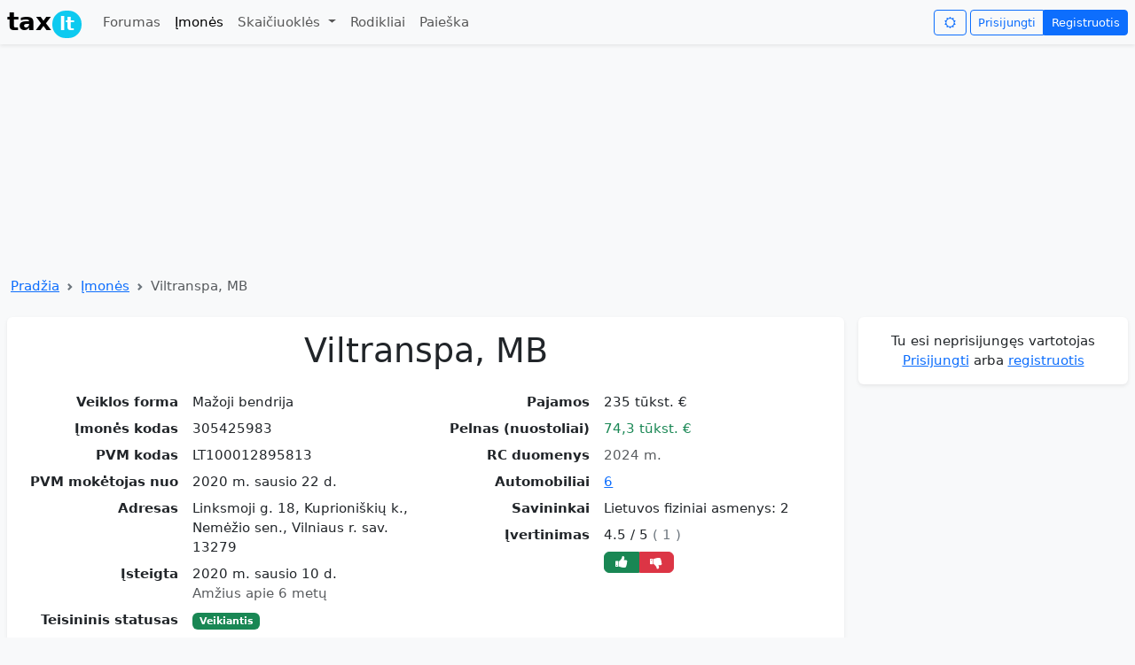

--- FILE ---
content_type: text/html; charset=utf-8
request_url: https://tax.lt/imones/95496-viltranspa-mb
body_size: 10279
content:
<!doctype html>
<html lang="lt">
  <head>
    <meta charset="UTF-8">
    <script async src="https://www.googletagmanager.com/gtag/js?id=GT-MBNDVTB7"></script>
      <script async src="https://pagead2.googlesyndication.com/pagead/js/adsbygoogle.js?client=ca-pub-0255870470468022"
     crossorigin="anonymous"></script>
    <script async src="https://securepubads.g.doubleclick.net/tag/js/gpt.js"></script>
    <script>
      window.dataLayer = window.dataLayer || [];
      function gtag(){dataLayer.push(arguments);}
      gtag('js', new Date());
      gtag('config', 'GT-MBNDVTB7', {
         'content_group': 'Įmonės'
      });
    </script>
    <title>Viltranspa, MB </title>
  <meta name="description" content="Kodas 305425983, PVM kodas LT100012895813, 2024 m. pajamos 235 tūkst. €, pelnas 74,3 tūkst. €, 6 automobiliai, Linksmoji g. 18, Kuprioniškių k., Nemėžio sen., Vilniaus r. sav. 13279" >
  <meta name="verify-v1" content="0AQm/tTuKLMT2Wzd0CxPvawyUPMUq29Xd30XO7F7Glw=" >
  <meta name="csrf-param" content="authenticity_token" />
<meta name="csrf-token" content="rgUN0ElVuEEEbpLmwaPMbyjwdtIuiDofOSELW4Z_MYeUE_TLJLb80VbifwTFoZiIdyZwWi1BWKBo37vzXfV0aA" />
  <meta name="viewport" content="width=device-width, initial-scale=1.0">
  <meta property="og:image" content="https://tax.lt/images/tax_logo.png" >
  <link rel="stylesheet" href="/assets/application-ce995ea988f950e9d30d77d3b6fff9b0d51ff2af88264924a85cb8b2466b0c51.css" />
    <script>
    window.googletag = window.googletag || {cmd: []};
    googletag.cmd.push(function() {
        googletag.defineSlot('/1104714/top_desktop', [1200, 250], 'div-gpt-ad-1761288379172-0').addService(googletag.pubads());
      googletag.pubads().enableSingleRequest();
      googletag.enableServices();
    });
  </script>

</head>
<body class="bg-body-tertiary">
  <script>
    const darkMode = localStorage.getItem("darkMode");

    if (window.matchMedia && window.matchMedia('(prefers-color-scheme: dark)').matches && darkMode === null) {
      document.body.setAttribute("data-bs-theme", 'dark');
      localStorage.setItem("darkMode", "true");

    } else if(darkMode  === 'true'){

    document.body.setAttribute("data-bs-theme", darkMode ? 'dark' : 'light');
    }
  </script>
  <nav class="navbar navbar-expand-md shadow-sm mb-2" id= "header">
  <div class="container-xxl">
    <a class="navbar-brand" href="/"><span class="fw-bold">tax<span class="badge rounded-pill bg-info" style="margin-left: 1px;padding: 5px 8px 5px 8px;">lt</span></span></a>
    <button class="navbar-toggler border-0 py-0" type="button" data-bs-toggle="collapse" data-bs-target="#navbarNavDropdown">
      <span class="navbar-toggler-icon"></span>
    </button>
    <div class="collapse navbar-collapse" id="navbarNavDropdown">
      <ul class="navbar-nav me-auto mb-2 mb-lg-0">
        <li class="nav-item "><a class="nav-link" href="/forumai">Forumas</a></li>
        <li class="nav-item"><a class="nav-link active" href="/imones">Įmonės</a></li>
        <li class="nav-item dropdown ">
          <a class="nav-link dropdown-toggle"  data-bs-toggle="dropdown" aria-expanded="false"  href="#">
            Skaičiuoklės
          </a>
          <ul class="dropdown-menu">
            <li><a class="dropdown-item" href="/skaiciuokles/atlyginimo_ir_mokesciu_skaiciuokle">Atlyginimo skaičiuoklė</a></li>
            <li><a class="dropdown-item" href="/skaiciuokles/individualios_veiklos_mokesciu_skaiciuokle">Individualios veiklos skaičiuoklė</a></li>
            <li><a class="dropdown-item" href="/skaiciuokles/mb_skaiciuokle">MB mokesčių skaičiuoklė</a></li>
            <li><a class="dropdown-item" href="/skaiciuokles/valiutu_skaiciuokle">Valiutų kursų skaičiuoklė</a></li>
            <li><a class="dropdown-item" href="/skaiciuokles/pvm_skaiciuokle">PVM skaičiuoklė</a></li>
            <li><a class="dropdown-item" href="/skaiciuokles/suma_zodziais">Suma žodžiais</a></li>
            <li><a class="dropdown-item" href="/skaiciuokles/busto_paskolos_skaiciuokle">Būsto paskolos skaičiuoklė</a></li>
            <li><a class="dropdown-item" href="/skaiciuokles/mortgage_vs_rent">Būsto paskola ar nuoma</a></li>
            <li><a class="dropdown-item" href="/skaiciuokles/periodic_investment">Periodinių investicijų skaičiuoklė</a></li>
            <li><a class="dropdown-item" href="/skaiciuokles/idv_mb_uab">IDV, MB ir UAB mokesčių palyginimo skaičiuoklė</a></li>
          </ul>
</li>        <li class="nav-item"><a class="nav-link " href="/rates">Rodikliai</a></li>
        <li class="nav-item"><a class="nav-link " href="/paieskos_forma">Paieška</a></li>
      </ul>
      <i class="btn btn-outline-primary icon-sun me-1 btn-sm" id="changeNightMode" data-nightmode="false"></i>
      <div class="btn-group">
          <a class="btn btn-outline-primary  btn-sm" href="/login">Prisijungti</a>
          <a class="btn btn-primary  btn-sm" href="/signup">Registruotis</a>
</div>    </div>
</div></nav>

  <div class="container-xxl">
      <!-- /1104714/top_desktop -->
  <div id='div-gpt-ad-1761288379172-0' style='min-width: 1200px; min-height: 250px;' class="text-center">
    <script>
      googletag.cmd.push(function() { googletag.display('div-gpt-ad-1761288379172-0'); });
    </script>
  </div>

    <nav style="--bs-breadcrumb-divider: url(&#34;data:image/svg+xml,%3Csvg xmlns='http://www.w3.org/2000/svg' width='8' height='8'%3E%3Cpath d='M2.5 0L1 1.5 3.5 4 1 6.5 2.5 8l4-4-4-4z' fill='%236c757d'/%3E%3C/svg%3E&#34;);" aria-label="breadcrumb" class="my-1 ms-1">
  <ol class="breadcrumb">
      <li class="breadcrumb-item"><a href="/">Pradžia</a></li>
      <li class="breadcrumb-item"><a href="/imones">Įmonės</a></li>
    <li class="breadcrumb-item active">Viltranspa, MB </li>
  </ol>
</nav>

    <div class="row ">
      <div class="col">
        <div class="card mt-2 mb-1 shadow-sm "><div class="card-body "><div>
  
  <div itemscope itemtype="https://schema.org/Organization">
    <h1 class="text-center mb-4" itemprop="name">Viltranspa, MB</h1>
    <meta itemprop="legalName" content="Viltranspa, MB"></meta>
    <div class="row">
      <div class="col-sm-6">
        <dl class="row">
              <dt class="col-sm-5 text-sm-end">Veiklos forma</dt>
              <dd class="col-sm-7">Mažoji bendrija</dd>
              <dt class="col-sm-5 text-sm-end">Įmonės kodas</dt>
              <dd class="col-sm-7"><span itemprop="taxID">305425983</span></dd>
              <dt class="col-sm-5 text-sm-end">PVM kodas</dt>
              <dd class="col-sm-7"><span itemprop="vatID">LT100012895813</span></dd>
              <dt class="col-sm-5 text-sm-end">PVM mokėtojas nuo</dt>
              <dd class="col-sm-7">2020 m. sausio 22 d.</dd>
              <dt class="col-sm-5 text-sm-end">Adresas</dt>
              <dd class="col-sm-7"><span itemprop="address">Linksmoji g. 18, Kuprioniškių k., Nemėžio sen., Vilniaus r. sav. 13279</span></dd>
              <dt class="col-sm-5 text-sm-end">Įsteigta</dt>
              <dd class="col-sm-7"><span>2020 m. sausio 10 d.</span><meta itemprop="foundingDate" content="2020-01-10"></meta><br /><span class="text-body-secondary">Amžius apie 6 metų</span></dd>
              <dt class="col-sm-5 text-sm-end">Teisininis statusas</dt>
              <dd class="col-sm-7"><span class="badge bg-success">Veikiantis</span></dd>
              <dt class="col-sm-5 text-sm-end">Veikla</dt>
              <dd class="col-sm-7"><a href="/rc_evrk_codes/625">494200</a> Perkraustymo veikla</dd>
</dl></div>      <div class="col-sm-6">
        <dl class="row">
              <dt class="col-sm-5 text-sm-end">Pajamos</dt>
              <dd class="col-sm-7">235 tūkst. €</dd>
              <dt class="col-sm-5 text-sm-end">Pelnas (nuostoliai)</dt>
              <dd class="col-sm-7"><span class="text-success">74,3 tūkst. €</span></dd>
              <dt class="col-sm-5 text-sm-end">RC duomenys</dt>
              <dd class="col-sm-7"><span class="text-body-secondary">2024 m.</span></dd>
              <dt class="col-sm-5 text-sm-end">Automobiliai</dt>
              <dd class="col-sm-7"><a href="#regitros_duomenys">6</a></dd>
              <dt class="col-sm-5 text-sm-end">Savininkai</dt>
              <dd class="col-sm-7">Lietuvos fiziniai asmenys: 2</dd>
            <dt class="col-sm-5 text-sm-end">Įvertinimas</dt>
            <dd id="rc_star_ratings" class="col-sm-7"><div itemprop="aggregateRating" itemscope itemtype="https://schema.org/AggregateRating">
  <span itemprop="ratingValue">4.5</span>  / <span itemprop="bestRating">5</span>
  <span class="text-secondary">
    ( <span itemprop="ratingCount">1</span> )
</span></div>
  <div class="btn-group btn-sm mt-2">
    <a class="btn btn-success py-0 px-2" title="Įvertink teigiamai" rel="nofollow" data-remote="true" data-method="post" href="/rc_star_ratings?rc_company_id=95496&amp;thumb=up"><i class="icon-thumbs-up-alt"></i></a>
    <a class="btn btn-danger py-0 px-2" title="Įvertink neigiamai" rel="nofollow" data-remote="true" data-method="post" href="/rc_star_ratings?rc_company_id=95496&amp;thumb=down"><i class="icon-thumbs-down-alt"></i></a>
</div></dd>
</dl></div></div>  </div>
  <div class="text-end"><a rel="nofollow" class="icon-link my-1" href="/imones/95496-viltranspa-mb/edit"><i class="icon-edit"></i>Patikslinkite įmonės informaciją</a></div>
  <div class="row">
    <div class="col-sm-6">
      <canvas id="chart-0" class="chart" width="400" height="220"></canvas><script>
//<![CDATA[
(function() { var initChart = function() { var ctx = document.getElementById("chart-0"); var chart = new Chart(ctx, { type: "bar", data: {"labels":[2020,2021,2022,2023,2024],"datasets":[{"borderColor":"rgb(54, 162, 235)","backgroundColor":"rgb(54, 162, 235, 0.5)","borderWidth":1,"data":[134438,162849,230688,201477,234521],"label":"Pajamos"},{"type":"line","borderColor":"grey","fill":false,"borderWidth":1,"data":[48044,45097,64195,56395,74282],"label":"Pelnas","tension":0.3}]}, options: {"plugins":{"legend":{"display":true},"tooltip":{"callbacks":{"label":function(context){ return ' ' + formatMoney(context.parsed.y) ;}}}},"scales":{"x":{"grid":{"display":false}},"y":{"grid":{"display":true},"beginAtZero":true,"ticks":{"callback":function(label) { return ( (label < 1000000) ? ( (label == 0) ? '0 ' : (label/1000+' k') ) : (label/1000000+' mln.') ); }}}}}, plugins: {}, }); }; if (typeof Chart !== "undefined" && Chart !== null) { initChart(); } else { /* W3C standard */ if (window.addEventListener) { window.addEventListener("load", initChart, false); } /* IE */ else if (window.attachEvent) { window.attachEvent("onload", initChart); } } })();
//]]>
</script>
</div>    <div class="col-sm-6">
      <canvas id="chart-1" class="chart" width="400" height="220"></canvas><script>
//<![CDATA[
(function() { var initChart = function() { var ctx = document.getElementById("chart-1"); var chart = new Chart(ctx, { type: "bar", data: {"labels":[2020,2021,2022,2023,2024],"datasets":[{"data":[94585.0,90471.0,111652.0,103045.0,108864.0],"borderColor":"#556B2F","backgroundColor":"#C9D1BC","borderWidth":1,"label":"Turtas"},{"data":[46441.0,90265.0,111464,102925,108176],"borderColor":"#f89810","backgroundColor":"#fcdbab","borderWidth":1,"label":"Įsipareigojimai"}]}, options: {"plugins":{"legend":{"display":true},"tooltip":{"callbacks":{"label":function(context){ return ' ' + formatMoney(context.parsed.y) ;}}}},"scales":{"x":{"grid":{"display":false}},"y":{"grid":{"display":true},"beginAtZero":true,"ticks":{"callback":function(label) { return ( (label < 1000000) ? ( (label == 0) ? '0 ' : (label/1000+' k') ) : (label/1000000+' mln.') ); }}}}}, plugins: {}, }); }; if (typeof Chart !== "undefined" && Chart !== null) { initChart(); } else { /* W3C standard */ if (window.addEventListener) { window.addEventListener("load", initChart, false); } /* IE */ else if (window.attachEvent) { window.attachEvent("onload", initChart); } } })();
//]]>
</script>
</div></div>
  <div class="my-1 text-center">
    <!-- FINANCIAL REPORTS -->
      <ins class="adsbygoogle"
      style="display:inline-block;width:728px;height:90px"
     data-ad-client="ca-pub-0255870470468022"
     data-ad-slot="9556364735"></ins>
      <script>
        (adsbygoogle = window.adsbygoogle || []).push({});
      </script>
</div>
    <div class="my-4 py-2 bg-body-tertiary text-center rounded shadow-sm"><h2 class="fs-4 mb-0">Finansinių ataskaitų duomenys</h2></div>
    <div class="nav nav-tabs " id="finansines-ataskaitos-ul">
        <a data-bs-toggle="tab" data-bs-target="#finansines-ataskaitos" class="flex-sm-fill text-sm-center nav-link active" href="#finansines-ataskaitos">Finansinės ataskaitos</a>
        <a data-bs-toggle="tab" data-bs-target="#finansiniai-rodikliai" class="flex-sm-fill text-sm-center nav-link " href="#finansiniai-rodikliai">Finansiniai rodikliai</a>
        <a data-bs-toggle="tab" data-bs-target="#pardavimu-grafikas" class="flex-sm-fill text-sm-center nav-link " href="#pardavimu-grafikas">Pardavimų grafikas</a>
        <a data-bs-toggle="tab" data-bs-target="#turtas-ir-isipareigojimai" class="flex-sm-fill text-sm-center nav-link " href="#turtas-ir-isipareigojimai">Turtas ir įsipareigojimai</a>
</div>    <div class="tab-content pt-2" id="finansines-ataskaitos-ulContent">
      <div class="tab-pane fade show active" id="finansines-ataskaitos" tabindex="0">
        <div class="table-responsive">
          <table class="table table-striped table-hover medium_font">
            <thead><tr><th></th><th class="text-end">2020</th><th class="text-end">2021</th><th class="text-end">2022</th><th class="text-end">2023</th><th class="text-end">2024</th></tr></thead>
            <tbody>
                
                <tr>
                  <td class="fw-bold">Pardavimo pajamos</td>
                  <td class="text-nowrap text-end fw-bold ">134 438  €</td><td class="text-nowrap text-end fw-bold ">162 849  €</td><td class="text-nowrap text-end fw-bold ">230 688  €</td><td class="text-nowrap text-end fw-bold ">201 477  €</td><td class="text-nowrap text-end fw-bold ">234 521  €</td>
</tr>                
                <tr>
                  <td class="">Pelnas prieš apmokestinimą</td>
                  <td class="text-nowrap text-end  text-success">48 044  €</td><td class="text-nowrap text-end  text-success">45 097  €</td><td class="text-nowrap text-end  text-success">64 195  €</td><td class="text-nowrap text-end  text-success">56 395  €</td><td class="text-nowrap text-end  text-success">74 282  €</td>
</tr>                
                <tr>
                  <td class="">Grynasis pelnas</td>
                  <td class="text-nowrap text-end  text-success">48 044  €</td><td class="text-nowrap text-end  text-success">42 842  €</td><td class="text-nowrap text-end  text-success">60 982  €</td><td class="text-nowrap text-end  text-success">54 079  €</td><td class="text-nowrap text-end  text-success">70 568  €</td>
</tr>                
                <tr>
                  <td class="">Grynasis pelningumas</td>
                  <td class="text-nowrap text-end  "><span class="">35,74 %</span></td><td class="text-nowrap text-end  "><span class="">26,31 %</span></td><td class="text-nowrap text-end  "><span class="">26,43 %</span></td><td class="text-nowrap text-end  "><span class="">26,84 %</span></td><td class="text-nowrap text-end  "><span class="">30,09 %</span></td>
</tr>                <tr><th colspan="6"></th></tr>
                <tr>
                  <td class="fw-bold">Turtas</td>
                  <td class="text-nowrap text-end fw-bold ">94 585  €</td><td class="text-nowrap text-end fw-bold ">90 471  €</td><td class="text-nowrap text-end fw-bold ">111 652  €</td><td class="text-nowrap text-end fw-bold ">103 045  €</td><td class="text-nowrap text-end fw-bold ">108 864  €</td>
</tr>                
                <tr>
                  <td class="">Ilgalaikis turtas</td>
                  <td class="text-nowrap text-end  ">20 309  €</td><td class="text-nowrap text-end  ">30 678  €</td><td class="text-nowrap text-end  ">19 865  €</td><td class="text-nowrap text-end  ">9 714  €</td><td class="text-nowrap text-end  ">4 712  €</td>
</tr>                
                <tr>
                  <td class="">Trumpalaikis turtas</td>
                  <td class="text-nowrap text-end  ">74 276  €</td><td class="text-nowrap text-end  ">59 793  €</td><td class="text-nowrap text-end  ">91 787  €</td><td class="text-nowrap text-end  ">93 331  €</td><td class="text-nowrap text-end  ">104 152  €</td>
</tr>                
                <tr>
                  <td class="fw-bold">Nuosavybė</td>
                  <td class="text-nowrap text-end fw-bold ">94 585  €</td><td class="text-nowrap text-end fw-bold ">90 471  €</td><td class="text-nowrap text-end fw-bold ">111 652  €</td><td class="text-nowrap text-end fw-bold ">103 045  €</td><td class="text-nowrap text-end fw-bold ">108 864  €</td>
</tr>                
                <tr>
                  <td class="">Nuosavas kapitalas</td>
                  <td class="text-nowrap text-end  text-success">48 144  €</td><td class="text-nowrap text-end  text-success">206  €</td><td class="text-nowrap text-end  text-success">188  €</td><td class="text-nowrap text-end  text-success">120  €</td><td class="text-nowrap text-end  text-success">688  €</td>
</tr>                
                <tr>
                  <td class="">Mokėtinos sumos ir įsipareigojimai</td>
                  <td class="text-nowrap text-end  "></td><td class="text-nowrap text-end  "></td><td class="text-nowrap text-end  ">111 464  €</td><td class="text-nowrap text-end  ">102 925  €</td><td class="text-nowrap text-end  ">108 176  €</td>
</tr>                <tr><th colspan="6"></th></tr>
                <tr>
                  <td class="">Turto grąža (ROA)</td>
                  <td class="text-nowrap text-end  "><span class="">50,79 %</span></td><td class="text-nowrap text-end  "><span class="">47,35 %</span></td><td class="text-nowrap text-end  "><span class="">54,62 %</span></td><td class="text-nowrap text-end  "><span class="">52,48 %</span></td><td class="text-nowrap text-end  "><span class="">64,82 %</span></td>
</tr>                
                <tr>
                  <td class="">Nuosavo kapitalo grąža (ROE)</td>
                  <td class="text-nowrap text-end  "><span class="">99,79 %</span></td><td class="text-nowrap text-end  "><span class="">20797,09 %</span></td><td class="text-nowrap text-end  "><span class="">32437,23 %</span></td><td class="text-nowrap text-end  "><span class="">45065,83 %</span></td><td class="text-nowrap text-end  "><span class="">10256,98 %</span></td>
</tr></tbody></table></div>        
</div>      <div class="tab-pane fade" id="finansiniai-rodikliai" tabindex="0">
        <div class="table-responsive">
          <table class="table table-striped table-hover medium_font">
            <thead><tr><th></th><th class="text-end">2020</th><th class="text-end">2021</th><th class="text-end">2022</th><th class="text-end">2023</th><th class="text-end">2024</th></tr></thead>
              <tr>
                <td>Pardavimo pajamos</td>
                <td class="text-nowrap text-end fw-bold">134 438  €</td><td class="text-nowrap text-end fw-bold">162 849  €</td><td class="text-nowrap text-end fw-bold">230 688  €</td><td class="text-nowrap text-end fw-bold">201 477  €</td><td class="text-nowrap text-end fw-bold">234 521  €</td>
</tr>              <tr>
                <td>Pardavimo pajamų pokytis</td>
                <td class="text-nowrap text-end "></td><td class="text-nowrap text-end "><span class="">21,13 %</span></td><td class="text-nowrap text-end "><span class="">41,66 %</span></td><td class="text-nowrap text-end "><span class="text-danger">-12,66 %</span></td><td class="text-nowrap text-end "><span class="">16,40 %</span></td>
</tr>              <tr>
                <td>Pelnas prieš apmokestinimą</td>
                <td class="text-nowrap text-end fw-bold">48 044  €</td><td class="text-nowrap text-end fw-bold">45 097  €</td><td class="text-nowrap text-end fw-bold">64 195  €</td><td class="text-nowrap text-end fw-bold">56 395  €</td><td class="text-nowrap text-end fw-bold">74 282  €</td>
</tr>              <tr>
                <td>Bendrasis pelningumas</td>
                <td class="text-nowrap text-end "><span class="">35,74 %</span></td><td class="text-nowrap text-end "><span class="">27,69 %</span></td><td class="text-nowrap text-end "><span class="">27,83 %</span></td><td class="text-nowrap text-end "><span class="">27,99 %</span></td><td class="text-nowrap text-end "><span class="">31,67 %</span></td>
</tr>              <tr>
                <td>Bendrojo pelno pokytis</td>
                <td class="text-nowrap text-end "></td><td class="text-nowrap text-end "><span class="text-danger">-6,13 %</span></td><td class="text-nowrap text-end "><span class="">42,35 %</span></td><td class="text-nowrap text-end "><span class="text-danger">-12,15 %</span></td><td class="text-nowrap text-end "><span class="">31,72 %</span></td>
</tr>              <tr>
                <td>Grynasis pelnas</td>
                <td class="text-nowrap text-end fw-bold">48 044  €</td><td class="text-nowrap text-end fw-bold">42 842  €</td><td class="text-nowrap text-end fw-bold">60 982  €</td><td class="text-nowrap text-end fw-bold">54 079  €</td><td class="text-nowrap text-end fw-bold">70 568  €</td>
</tr>              <tr>
                <td>Grynasis pelningumas</td>
                <td class="text-nowrap text-end "><span class="">35,74 %</span></td><td class="text-nowrap text-end "><span class="">26,31 %</span></td><td class="text-nowrap text-end "><span class="">26,43 %</span></td><td class="text-nowrap text-end "><span class="">26,84 %</span></td><td class="text-nowrap text-end "><span class="">30,09 %</span></td>
</tr>              <tr>
                <td>Grynojo pelno pokytis</td>
                <td class="text-nowrap text-end "></td><td class="text-nowrap text-end "><span class="text-danger">-10,83 %</span></td><td class="text-nowrap text-end "><span class="">42,34 %</span></td><td class="text-nowrap text-end "><span class="text-danger">-11,32 %</span></td><td class="text-nowrap text-end "><span class="">30,49 %</span></td>
</tr>              <tr>
                <td>Turtas</td>
                <td class="text-nowrap text-end fw-bold">94 585  €</td><td class="text-nowrap text-end fw-bold">90 471  €</td><td class="text-nowrap text-end fw-bold">111 652  €</td><td class="text-nowrap text-end fw-bold">103 045  €</td><td class="text-nowrap text-end fw-bold">108 864  €</td>
</tr>              <tr>
                <td>Turto grąža (ROA)</td>
                <td class="text-nowrap text-end "><span class="">50,79 %</span></td><td class="text-nowrap text-end "><span class="">47,35 %</span></td><td class="text-nowrap text-end "><span class="">54,62 %</span></td><td class="text-nowrap text-end "><span class="">52,48 %</span></td><td class="text-nowrap text-end "><span class="">64,82 %</span></td>
</tr>              <tr>
                <td>Nuosavas kapitalas</td>
                <td class="text-nowrap text-end fw-bold">48 144  €</td><td class="text-nowrap text-end fw-bold">206  €</td><td class="text-nowrap text-end fw-bold">188  €</td><td class="text-nowrap text-end fw-bold">120  €</td><td class="text-nowrap text-end fw-bold">688  €</td>
</tr>              <tr>
                <td>Nuosavo kapitalo grąža (ROE)</td>
                <td class="text-nowrap text-end "><span class="">99,79 %</span></td><td class="text-nowrap text-end "><span class="">20797,09 %</span></td><td class="text-nowrap text-end "><span class="">32437,23 %</span></td><td class="text-nowrap text-end "><span class="">45065,83 %</span></td><td class="text-nowrap text-end "><span class="">10256,98 %</span></td>
</tr>              <tr>
                <td>Įsiskolinimo koef. (įsipareigojimai/turtas)</td>
                <td class="text-nowrap text-end "><span class="text-success">0,49</span></td><td class="text-nowrap text-end "><span class="text-success">1,0</span></td><td class="text-nowrap text-end "><span class="text-success">1,0</span></td><td class="text-nowrap text-end "><span class="text-success">1,0</span></td><td class="text-nowrap text-end "><span class="text-success">0,99</span></td>
</tr></table></div>        
</div>      <div class="tab-pane fade" id="pardavimu-grafikas" tabindex="0">
          <canvas id="chart-2" class="chart" width="400" height="220"></canvas><script>
//<![CDATA[
(function() { var initChart = function() { var ctx = document.getElementById("chart-2"); var chart = new Chart(ctx, { type: "bar", data: {"labels":[2020,2021,2022,2023,2024],"datasets":[{"borderColor":"rgb(54, 162, 235)","backgroundColor":"rgb(54, 162, 235, 0.5)","borderWidth":1,"data":[134438,162849,230688,201477,234521],"label":"Pajamos"},{"type":"line","borderColor":"grey","fill":false,"borderWidth":1,"data":[48044,45097,64195,56395,74282],"label":"Pelnas","tension":0.3}]}, options: {"plugins":{"legend":{"display":true},"tooltip":{"callbacks":{"label":function(context){ return ' ' + formatMoney(context.parsed.y) ;}}}},"scales":{"x":{"grid":{"display":false}},"y":{"grid":{"display":true},"beginAtZero":true,"ticks":{"callback":function(label) { return ( (label < 1000000) ? ( (label == 0) ? '0 ' : (label/1000+' k') ) : (label/1000000+' mln.') ); }}}}}, plugins: {}, }); }; if (typeof Chart !== "undefined" && Chart !== null) { initChart(); } else { /* W3C standard */ if (window.addEventListener) { window.addEventListener("load", initChart, false); } /* IE */ else if (window.attachEvent) { window.attachEvent("onload", initChart); } } })();
//]]>
</script>
</div>      <div class="tab-pane fade" id="turtas-ir-isipareigojimai" tabindex="0">
          <canvas id="chart-3" class="chart" width="400" height="220"></canvas><script>
//<![CDATA[
(function() { var initChart = function() { var ctx = document.getElementById("chart-3"); var chart = new Chart(ctx, { type: "bar", data: {"labels":[2020,2021,2022,2023,2024],"datasets":[{"data":[94585.0,90471.0,111652.0,103045.0,108864.0],"borderColor":"#556B2F","backgroundColor":"#C9D1BC","borderWidth":1,"label":"Turtas"},{"data":[46441.0,90265.0,111464,102925,108176],"borderColor":"#f89810","backgroundColor":"#fcdbab","borderWidth":1,"label":"Įsipareigojimai"}]}, options: {"plugins":{"legend":{"display":true},"tooltip":{"callbacks":{"label":function(context){ return ' ' + formatMoney(context.parsed.y) ;}}}},"scales":{"x":{"grid":{"display":false}},"y":{"grid":{"display":true},"beginAtZero":true,"ticks":{"callback":function(label) { return ( (label < 1000000) ? ( (label == 0) ? '0 ' : (label/1000+' k') ) : (label/1000000+' mln.') ); }}}}}, plugins: {}, }); }; if (typeof Chart !== "undefined" && Chart !== null) { initChart(); } else { /* W3C standard */ if (window.addEventListener) { window.addEventListener("load", initChart, false); } /* IE */ else if (window.attachEvent) { window.attachEvent("onload", initChart); } } })();
//]]>
</script>
</div></div>    <div class="my-4 py-2 bg-body-tertiary text-center rounded shadow-sm"><h2 class="fs-4 mb-0"><i class="icon-smile text-success"></i> Gerai  <i class="icon-frown text-danger"></i> Blogai</h2></div>
  <div class="row ">
    <div class="col">
      <div class="d-flex"><div class="flex-shrink-0"><i class="icon-smile fs-4 text-success"></i></div><div class="flex-grow-1 ms-1 mt-1"><span>Įmonės turtas viršija įsipareigojimus</span></div></div>
</div>    <div class="col">
</div></div>
  
  <div class="my-4 py-2 bg-body-tertiary text-center rounded shadow-sm"><h2 class="fs-4 mb-0">VMI sumokėti mokesčiai</h2></div>
<div class="table-responsive">
  <table class="table table-hover small_font">
    <tr>
        <th class="text-end">2020</th>
        <th class="text-end">2021</th>
        <th class="text-end">2022</th>
        <th class="text-end">2023</th>
        <th class="text-end">2024</th>
        <th class="text-end">2025</th>
</tr>    <tr>
        <td class="text-end">18 688,00 €</td>
        <td class="text-end">27 307,78 €</td>
        <td class="text-end">36 325,26 €</td>
        <td class="text-end">37 562,34 €</td>
        <td class="text-end">43 570,14 €</td>
        <td class="text-end">33 308,91 €</td>
</tr></table></div>
    <div class="my-4 py-2 bg-body-tertiary text-center rounded shadow-sm"><h2 class="fs-4 mb-0">Atlyginimai ir darbuotojų skaičius</h2><small>Sodros duomenys</small></div>
    <div class="nav nav-tabs " id="sodra-tabs">
        <a data-bs-toggle="tab" data-bs-target="#naujausi" class="flex-sm-fill text-sm-center nav-link active" href="#naujausi">Naujausi</a>
        <a data-bs-toggle="tab" data-bs-target="#visi-duomenys" class="flex-sm-fill text-sm-center nav-link " href="#visi-duomenys">Visi duomenys</a>
</div>  <div class="tab-content pt-2" id="sodra-tabsContent">
    <div class="tab-pane fade show active" id="naujausi" tabindex="0">
      <div class="table-responsive">
        <table class="table table-striped table-hover medium_font">
          <thead><tr><th></th><th class="text-nowrap text-end">2023 7</th></tr></thead>
          <tbody>
                <tr>
                  <td class="">Skola Sodrai</td>
                  <td class="text-nowrap text-end ">1 907  €</td>
</tr></tbody></table></div></div>    <div class="tab-pane fade" id="visi-duomenys" tabindex="0">
      <div class="table-responsive">
        <table class="table table-striped table-hover small_font">
          <tr>
            <th></th>
              <th class="text-end">Darbuotojų skaičius</th>
              <th class="text-end">Vidutinis atlyginimas (pagal darbo sutartis)</th>
              <th class="text-end">Darbuotojų skaičius (autorinės sutartys)</th>
              <th class="text-end">Vidutinis atlyginimas (pagal autorines sutartis)</th>
              <th class="text-end">VSD įmokų suma</th>
              <th class="text-end">Skola Sodrai</th>
              <th class="text-end">Atidėta skola</th>
</tr>            <tr><td colspan="8"><strong>2023 m.</strong></td></tr>
              <tr>
                <td class="text-nowrap">7 mėn. </td>
                  <td class="text-end text-nowrap"></td>
                  <td class="text-end text-nowrap"></td>
                  <td class="text-end text-nowrap"></td>
                  <td class="text-end text-nowrap"></td>
                  <td class="text-end text-nowrap"></td>
                  <td class="text-end text-nowrap">1 907  €</td>
                  <td class="text-end text-nowrap">0  €</td>
</tr></table></div></div>    <div class="tab-pane fade" id="darbuotoju-skaiciaus-grafikas"></div>    <div class="tab-pane fade" id="atlyginimu-grafikas"></div></div>  
  <div class="remote_div" id="regitros_duomenys"><div class="my-4 py-2 bg-body-tertiary text-center rounded shadow-sm"><h2 class="fs-4 mb-0">Įmonės registruoti automobiliai</h2><small>VĮ &quot;Regitra&quot; duomenys</small></div>
<div class="table-responsive">
  <table class="table table-striped table-hover small_font">
    <tr>
        <th class=" ">Metai</th>
        <th class=" ">Modelis</th>
        <th class=" d-none d-md-table-cell">Kuras</th>
        <th class="textright ">Variklio tūris</th>
        <th class="textright d-none d-md-table-cell">Variklio galia</th>
        <th class="textright d-none d-md-table-cell">CO<sub>2</sub></th>
</tr>      <tr>
          <td class=" "><span class="nowrap">2008 m.</span></td>
          <td class=" ">ZASLAW D-659</td>
          <td class=" d-none d-md-table-cell"></td>
          <td class="textright "></td>
          <td class="textright d-none d-md-table-cell"></td>
          <td class="textright d-none d-md-table-cell"></td>
</tr>      <tr>
          <td class=" "><span class="nowrap">2007 m.</span></td>
          <td class=" ">MERCEDES BENZ 2541</td>
          <td class=" d-none d-md-table-cell">Dyzelinas</td>
          <td class="textright "><span class="nowrap">11946 cm<sup>3</sup></span></td>
          <td class="textright d-none d-md-table-cell"><span class="nowrap">300 kW</span></td>
          <td class="textright d-none d-md-table-cell"></td>
</tr>      <tr>
          <td class=" "><span class="nowrap">2007 m.</span></td>
          <td class=" ">SCANIA R 420</td>
          <td class=" d-none d-md-table-cell">Dyzelinas</td>
          <td class="textright "><span class="nowrap">11705 cm<sup>3</sup></span></td>
          <td class="textright d-none d-md-table-cell"><span class="nowrap">309 kW</span></td>
          <td class="textright d-none d-md-table-cell"></td>
</tr>      <tr>
          <td class=" "><span class="nowrap">2006 m.</span></td>
          <td class=" ">SCHMITZ GOTHA AFR18</td>
          <td class=" d-none d-md-table-cell"></td>
          <td class="textright "></td>
          <td class="textright d-none d-md-table-cell"></td>
          <td class="textright d-none d-md-table-cell"></td>
</tr>      <tr>
          <td class=" "><span class="nowrap">2005 m.</span></td>
          <td class=" ">KRONE </td>
          <td class=" d-none d-md-table-cell"></td>
          <td class="textright "></td>
          <td class="textright d-none d-md-table-cell"></td>
          <td class="textright d-none d-md-table-cell"></td>
</tr>      <tr>
          <td class=" "><span class="nowrap">2003 m.</span></td>
          <td class=" ">SCANIA R 124</td>
          <td class=" d-none d-md-table-cell">Dyzelinas</td>
          <td class="textright "><span class="nowrap">11705 cm<sup>3</sup></span></td>
          <td class="textright d-none d-md-table-cell"><span class="nowrap">309 kW</span></td>
          <td class="textright d-none d-md-table-cell"></td>
</tr></table></div>  
  

</div>
  
  
  
    <div class="my-4 py-2 bg-body-tertiary text-center rounded shadow-sm"><h2 class="fs-4 mb-0">Panašios įmonės</h2><small>Pagal vykdomą veiklą ir pajamas</small></div>
      <table class="table table-hover table-striped">
    <tr>
      <th>Pavadinimas</th>
      <th class="text-end">Pajamos / Pelnas</th>
</tr>      <tr>
        <td>
          <a class="text-decoration-none fw-medium" href="/imones/154534-kraustymo-komanda-uab">Kraustymo komanda, UAB</a>
<div class="text-body-secondary small_font">
  Kodas <span title="Įmonės kodas">300602547</span>
  <span title="PVM kodas">, PVM k. LT100002639714</span>
  
  <div>
    Vilkaviškio g. 74, Šiaulių m., Šiaulių m. sav. 77127
</div></div>
</td>        <td class="text-end">
          <div class="small_font">
  <div class="text-nowrap text-end"><span class="fw-bold">1,11 mln. €</span><br /><span class="text-success">349 tūkst. €</span></div>
    <div><span class="text-body-secondary">Darbuotojai: </span><span>9</span></div>
    <div><span class="text-body-secondary">Automobiliai: </span>5</div>
</div>
</td></tr>      <tr>
        <td>
          <a class="text-decoration-none fw-medium" href="/imones/125563-bulautra-uab">BULAUTRA, UAB</a>
<div class="text-body-secondary small_font">
  Kodas <span title="Įmonės kodas">302860884</span>
  <span title="PVM kodas">, PVM k. LT100007206114</span>
  
  <div>
    Ievos Labutytės g. 59-2, Vilniaus m., Vilniaus m. sav. 06291
</div></div>
</td>        <td class="text-end">
          <div class="small_font">
  <div class="text-nowrap text-end"><span class="fw-bold">751 tūkst. €</span><br /><span class="text-success">10,1 tūkst. €</span></div>
    <div><span class="text-body-secondary">Darbuotojai: </span><span>15</span></div>
    <div><span class="text-body-secondary">Automobiliai: </span>10</div>
</div>
</td></tr>      <tr>
        <td>
          <a class="text-decoration-none fw-medium" href="/imones/72241-autosarsita-mb">Autošarsita, MB</a>
<div class="text-body-secondary small_font">
  Kodas <span title="Įmonės kodas">304928177</span>
  <span title="PVM kodas">, PVM k. LT100014037816</span>
  
  <div>
    Vaisių g. 9, Mažeikių m., Mažeikių sen., Mažeikių r. sav. 89227
</div></div>
</td>        <td class="text-end">
          <div class="small_font">
  <div class="text-nowrap text-end"><span class="fw-bold">636 tūkst. €</span><br /><span class="text-success">5,64 tūkst. €</span></div>
    
    <div><span class="text-body-secondary">Automobiliai: </span>3</div>
</div>
</td></tr>      <tr>
        <td>
          <a class="text-decoration-none fw-medium" href="/imones/192297-transgo-uab">Transgo, UAB</a>
<div class="text-body-secondary small_font">
  Kodas <span title="Įmonės kodas">303320581</span>
  <span title="PVM kodas">, PVM k. LT100010868411</span>
  
  <div>
    Šarkuvos g. 1-2, Kauno m., Kauno m. sav. 48154
</div></div>
</td>        <td class="text-end">
          <div class="small_font">
  <div class="text-nowrap text-end"><span class="fw-bold">600 tūkst. €</span><br /><span class="text-success">21,8 tūkst. €</span></div>
    <div><span class="text-body-secondary">Darbuotojai: </span><span>37</span></div>
    <div><span class="text-body-secondary">Automobiliai: </span>15</div>
</div>
</td></tr>      <tr>
        <td>
          <a class="text-decoration-none fw-medium" href="/imones/124447-bobino-komanda-uab">Bobino komanda, UAB</a>
<div class="text-body-secondary small_font">
  Kodas <span title="Įmonės kodas">304264356</span>
  <span title="PVM kodas">, PVM k. LT100010826113</span>
  
  <div>
    Parodos g. 21-5, Kauno m., Kauno m. sav. 44214
</div></div>
</td>        <td class="text-end">
          <div class="small_font">
  <div class="text-nowrap text-end"><span class="fw-bold">571 tūkst. €</span><br /><span class="text-success">40,7 tūkst. €</span></div>
    <div><span class="text-body-secondary">Darbuotojai: </span><span>8</span></div>
    <div><span class="text-body-secondary">Automobiliai: </span>5</div>
</div>
</td></tr>      <tr>
        <td>
          <a class="text-decoration-none fw-medium" href="/imones/259402-alijansas-mb">Alijansas, MB</a>
<div class="text-body-secondary small_font">
  Kodas <span title="Įmonės kodas">305711080</span>
  <span title="PVM kodas">, PVM k. LT100013899519</span>
  
  <div>
    Eglių g. 16, Girionių k., Samylų sen., Kauno r. sav. 53105
</div></div>
</td>        <td class="text-end">
          <div class="small_font">
  <div class="text-nowrap text-end"><span class="fw-bold">460 tūkst. €</span><br /><span class="text-success">1,65 tūkst. €</span></div>
    <div><span class="text-body-secondary">Darbuotojai: </span><span>4</span></div>
    <div><span class="text-body-secondary">Automobiliai: </span>4</div>
</div>
</td></tr>      <tr>
        <td>
          <a class="text-decoration-none fw-medium" href="/imones/381576-mk-solutions-mb">Mk solutions, MB</a>
<div class="text-body-secondary small_font">
  Kodas <span title="Įmonės kodas">306632255</span>
  <span title="PVM kodas">, PVM k. LT100016446014</span>
  
  <div>
    V. Krėvės pr. 41-1, Kauno m., Kauno m. sav. 49441
</div></div>
</td>        <td class="text-end">
          <div class="small_font">
  <div class="text-nowrap text-end"><span class="fw-bold">339 tūkst. €</span><br /><span class="text-success">20,8 tūkst. €</span></div>
    <div><span class="text-body-secondary">Darbuotojai: </span><span>1</span></div>
    
</div>
</td></tr>      <tr>
        <td>
          <a class="text-decoration-none fw-medium" href="/imones/191216-togi-uab">Togi, UAB</a>
<div class="text-body-secondary small_font">
  Kodas <span title="Įmonės kodas">304545983</span>
  <span title="PVM kodas">, PVM k. LT100011705412</span>
  
  <div>
    Žiemkelio g. 43, Dievogalos k., Alšėnų sen., Kauno r. sav. 53321
</div></div>
</td>        <td class="text-end">
          <div class="small_font">
  <div class="text-nowrap text-end"><span class="fw-bold">315 tūkst. €</span><br /><span class="text-success">8,67 tūkst. €</span></div>
    <div><span class="text-body-secondary">Darbuotojai: </span><span>7</span></div>
    <div><span class="text-body-secondary">Automobiliai: </span>6</div>
</div>
</td></tr>      <tr>
        <td>
          <a class="text-decoration-none fw-medium" href="/imones/207832-markpotransa-uab">Markpotransa, UAB</a>
<div class="text-body-secondary small_font">
  Kodas <span title="Įmonės kodas">305548669</span>
  <span title="PVM kodas">, PVM k. LT100013145919</span>
  
  <div>
    Šviesos g. 11-49, Grigiškių m., Grigiškių sen., Vilniaus m. sav. 27117
</div></div>
</td>        <td class="text-end">
          <div class="small_font">
  <div class="text-nowrap text-end"><span class="fw-bold">280 tūkst. €</span><br /><span class="text-success">95,3 tūkst. €</span></div>
    <div><span class="text-body-secondary">Darbuotojai: </span><span>2</span></div>
    <div><span class="text-body-secondary">Automobiliai: </span>7</div>
</div>
</td></tr>      <tr>
        <td>
          <a class="text-decoration-none fw-medium" href="/imones/223976-kraustina-uab">KRAUSTINA, UAB</a>
<div class="text-body-secondary small_font">
  Kodas <span title="Įmonės kodas">125719976</span>
  <span title="PVM kodas">, PVM k. LT257199716</span>
  
  <div>
    Gabijos g. 79-23, Vilniaus m., Vilniaus m. sav. 06104
</div></div>
</td>        <td class="text-end">
          <div class="small_font">
  <div class="text-nowrap text-end"><span class="fw-bold">254 tūkst. €</span><br /><span class="text-danger">-3,18 tūkst. €</span></div>
    <div><span class="text-body-secondary">Darbuotojai: </span><span>4</span></div>
    <div><span class="text-body-secondary">Automobiliai: </span>4</div>
</div>
</td></tr>      <tr>
        <td>
          <a class="text-decoration-none fw-medium" href="/imones/115064-apapra-baltic-uab">Apapra Baltic, UAB</a>
<div class="text-body-secondary small_font">
  Kodas <span title="Įmonės kodas">302578415</span>
  <span title="PVM kodas">, PVM k. LT100006437717</span>
  
  <div>
    Kirtimų g. 59, Vilniaus m., Vilniaus m. sav. 02244
</div></div>
</td>        <td class="text-end">
          <div class="small_font">
  <div class="text-nowrap text-end"><span class="fw-bold">222 tūkst. €</span><br /><span class="text-success">1,76 tūkst. €</span></div>
    <div><span class="text-body-secondary">Darbuotojai: </span><span>4</span></div>
    
</div>
</td></tr>      <tr>
        <td>
          <a class="text-decoration-none fw-medium" href="/imones/79905-kraustymelis-lt-mb">Kraustymėlis.lt, MB</a>
<div class="text-body-secondary small_font">
  Kodas <span title="Įmonės kodas">303117378</span>
  <span title="PVM kodas">, PVM k. LT100009763015</span>
  
  <div>
    Didlaukio g. 80-96, Vilniaus m., Vilniaus m. sav. 08326
</div></div>
</td>        <td class="text-end">
          <div class="small_font">
  <div class="text-nowrap text-end"><span class="fw-bold">155 tūkst. €</span><br /><span class="text-success">43,8 tūkst. €</span></div>
    <div><span class="text-body-secondary">Darbuotojai: </span><span>4</span></div>
    <div><span class="text-body-secondary">Automobiliai: </span>3</div>
</div>
</td></tr>      <tr>
        <td>
          <a class="text-decoration-none fw-medium" href="/imones/110176-adeca-uab">Adeca, UAB</a>
<div class="text-body-secondary small_font">
  Kodas <span title="Įmonės kodas">303377237</span>
  <span title="PVM kodas">, PVM k. LT100008811316</span>
  
  <div>
    Igno Šimulionio g. 5-131, Vilniaus m., Vilniaus m. sav. 04330
</div></div>
</td>        <td class="text-end">
          <div class="small_font">
  <div class="text-nowrap text-end"><span class="fw-bold">141 tūkst. €</span><br /><span class="text-success">443 €</span></div>
    <div><span class="text-body-secondary">Darbuotojai: </span><span>2</span></div>
    <div><span class="text-body-secondary">Automobiliai: </span>2</div>
</div>
</td></tr>      <tr>
        <td>
          <a class="text-decoration-none fw-medium" href="/imones/90304-vikrova-uab">Vikrova, UAB</a>
<div class="text-body-secondary small_font">
  Kodas <span title="Įmonės kodas">305161793</span>
  <span title="PVM kodas">, PVM k. LT100013181511</span>
  
  <div>
    Kazio Bizausko g. 14-1, Vilniaus m., Vilniaus m. sav. 11317
</div></div>
</td>        <td class="text-end">
          <div class="small_font">
  <div class="text-nowrap text-end"><span class="fw-bold">108 tūkst. €</span><br /><span class="text-success">7,29 tūkst. €</span></div>
    <div><span class="text-body-secondary">Darbuotojai: </span><span>3</span></div>
    <div><span class="text-body-secondary">Automobiliai: </span>5</div>
</div>
</td></tr>      <tr>
        <td>
          <a class="text-decoration-none fw-medium" href="/imones/91542-transporta-btb-mb">Transporta btb, MB</a>
<div class="text-body-secondary small_font">
  Kodas <span title="Įmonės kodas">305528620</span>
  <span title="PVM kodas">, PVM k. LT100015923314</span>
  
  <div>
    Melioratorių g. 2-18, Dembavos k., Velžio sen., Panevėžio r. sav. 38186
</div></div>
</td>        <td class="text-end">
          <div class="small_font">
  <div class="text-nowrap text-end"><span class="fw-bold">108 tūkst. €</span><br /><span class="text-success">1,01 tūkst. €</span></div>
    
    
</div>
</td></tr>      <tr>
        <td>
          <a class="text-decoration-none fw-medium" href="/imones/355592-ae-trans-mb">Ae trans, MB</a>
<div class="text-body-secondary small_font">
  Kodas <span title="Įmonės kodas">306247640</span>
  <span title="PVM kodas">, PVM k. LT100015860010</span>
  
  <div>
    V. Nagevičiaus g. 3, Vilniaus m., Vilniaus m. sav. 08237
</div></div>
</td>        <td class="text-end">
          <div class="small_font">
  <div class="text-nowrap text-end"><span class="fw-bold">103 tūkst. €</span><br /><span class="text-success">16,9 tūkst. €</span></div>
    <div><span class="text-body-secondary">Darbuotojai: </span><span>1</span></div>
    <div><span class="text-body-secondary">Automobiliai: </span>2</div>
</div>
</td></tr>      <tr>
        <td>
          <a class="text-decoration-none fw-medium" href="/imones/370756-isela-mb">ISELA, MB</a>
<div class="text-body-secondary small_font">
  Kodas <span title="Įmonės kodas">306297974</span>
  <span title="PVM kodas">, PVM k. LT100017048414</span>
  
  <div>
    Kauno g. 6A-41, Vilniaus m., Vilniaus m. sav. 01310
</div></div>
</td>        <td class="text-end">
          <div class="small_font">
  <div class="text-nowrap text-end"><span class="fw-bold">77,6 tūkst. €</span><br /><span class="text-success">25,4 tūkst. €</span></div>
    
    
</div>
</td></tr>      <tr>
        <td>
          <a class="text-decoration-none fw-medium" href="/imones/26320-v-kinciaus-individuali-imone">V. Kinčiaus individuali įmonė</a>
<div class="text-body-secondary small_font">
  Kodas <span title="Įmonės kodas">141649947</span>
  <span title="PVM kodas">, PVM k. LT416499410</span>
  
  <div>
    Šilutės pl. 23A, Klaipėdos m., Klaipėdos m. sav. 95107
</div></div>
</td>        <td class="text-end">
          <div class="small_font">
  <div class="text-nowrap text-end"><span class="fw-bold">75,6 tūkst. €</span><br /><span class="text-success">19,6 tūkst. €</span></div>
    <div><span class="text-body-secondary">Darbuotojai: </span><span>2</span></div>
    <div><span class="text-body-secondary">Automobiliai: </span>1</div>
</div>
</td></tr>      <tr>
        <td>
          <a class="text-decoration-none fw-medium" href="/imones/275277-lintranspa-mb">Lintranspa, MB</a>
<div class="text-body-secondary small_font">
  Kodas <span title="Įmonės kodas">305780030</span>
  <span title="PVM kodas">, PVM k. LT100017093611</span>
  
  <div>
    Draugystės g. 17-1, Kauno m., Kauno m. sav. 51229
</div></div>
</td>        <td class="text-end">
          <div class="small_font">
  <div class="text-nowrap text-end"><span class="fw-bold">73,3 tūkst. €</span><br /><span class="text-success">250 €</span></div>
    
    <div><span class="text-body-secondary">Automobiliai: </span>9</div>
</div>
</td></tr>      <tr>
        <td>
          <a class="text-decoration-none fw-medium" href="/imones/381501-domero-mb">Domero, MB</a>
<div class="text-body-secondary small_font">
  Kodas <span title="Įmonės kodas">306630756</span>
  <span title="PVM kodas">, PVM k. LT100016572110</span>
  
  <div>
    Fabijoniškių g. 27-45, Vilniaus m., Vilniaus m. sav. 07121
</div></div>
</td>        <td class="text-end">
          <div class="small_font">
  <div class="text-nowrap text-end"><span class="fw-bold">62,3 tūkst. €</span><br /><span class="text-success">19,9 tūkst. €</span></div>
    
    <div><span class="text-body-secondary">Automobiliai: </span>1</div>
</div>
</td></tr></table>  

  <br />
  <small class="muted">Duomenų šaltinis: Registrų centro, Sodros, Regitros, Viešųjų pirkimų tarnybos atviri duomenys.</small>
</div></div></div>

</div>        <div class="d-none d-md-block col-md-5 col-lg-4 col-xl-3 col text-center">
          <div class="card mt-2 mb-1 shadow-sm "><div class="card-body "><div>
  <div class="text-center">
      Tu esi neprisijungęs vartotojas<br>
      <a href="/login">Prisijungti</a> arba <a href="/signup">registruotis</a>
</div></div></div></div>
<div class="my-1 text-center">
  <ins class="adsbygoogle"
     style=display:inline-block;height:600px;width:300px
     data-ad-client="ca-pub-0255870470468022"
     data-ad-slot="6606530084"></ins>
  <script>
    (adsbygoogle = window.adsbygoogle || []).push({});
  </script>
</div>
<!-- /22099964192/300x600_2 -->
<div class="mt-2 sidebar-item sticky-top text-center">
  <ins class="adsbygoogle"
     style=display:inline-block;height:600px;width:300px
     data-ad-client="ca-pub-0255870470468022"
     data-ad-slot="2822379502"></ins>
  <script>
    (adsbygoogle = window.adsbygoogle || []).push({});
  </script>
</div>

</div></div>    <div class="text-center small_font text-muted d-block mb-2 mt-3">
  Tax.lt © 2002 - 2026, admin@tax.lt,
  <a href="/main/reklama">Reklama tax.lt</a>
  <p>
    <a href="https://www.itax.lt">Buhalterinės apskaitos sistema internete smulkiam ir vidutiniam verslui</a>
</p></div>
</div>  
  <script src="/assets/application-88879bb3ab66c71c5bab62e18f4e5f22033806791f8fbbc37748073334808064.js"></script>
  
</body>
</html>


--- FILE ---
content_type: text/html; charset=utf-8
request_url: https://www.google.com/recaptcha/api2/aframe
body_size: 145
content:
<!DOCTYPE HTML><html><head><meta http-equiv="content-type" content="text/html; charset=UTF-8"></head><body><script nonce="g0mpyDf6tems0ChYu1hvWw">/** Anti-fraud and anti-abuse applications only. See google.com/recaptcha */ try{var clients={'sodar':'https://pagead2.googlesyndication.com/pagead/sodar?'};window.addEventListener("message",function(a){try{if(a.source===window.parent){var b=JSON.parse(a.data);var c=clients[b['id']];if(c){var d=document.createElement('img');d.src=c+b['params']+'&rc='+(localStorage.getItem("rc::a")?sessionStorage.getItem("rc::b"):"");window.document.body.appendChild(d);sessionStorage.setItem("rc::e",parseInt(sessionStorage.getItem("rc::e")||0)+1);localStorage.setItem("rc::h",'1768922751494');}}}catch(b){}});window.parent.postMessage("_grecaptcha_ready", "*");}catch(b){}</script></body></html>

--- FILE ---
content_type: application/javascript; charset=utf-8
request_url: https://fundingchoicesmessages.google.com/f/AGSKWxXzS1uMCCHQL0IqvqTwVh9sIPqspaU01t102686EAZTpQSwQsCbGnrb8inP_EeMyOzBALddYTFUiEvGl1EQlIHsBad1GfNPuk3NvlS-Ry1apcUnhkTaxDOsCjxk42z7GKWBAcw4hSzdRcar7CIfM_BW8yqhGssEl7pwbeNol3rVu2etF5jidbnGdKx-/_-adsystem-/ad_fixedad./sponsored-banner-_468-60./doubleclickinstreamad.
body_size: -1290
content:
window['28b6422b-cb1f-4ac7-8ca9-4fa2836fd3d9'] = true;